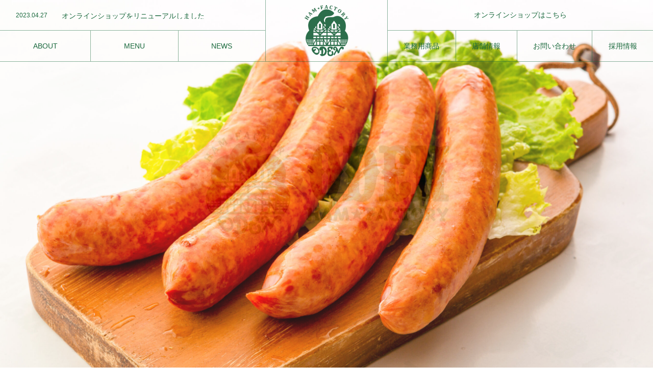

--- FILE ---
content_type: text/html; charset=UTF-8
request_url: http://oden.co.jp/
body_size: 14221
content:
<!DOCTYPE html>
<html class="pc" lang="ja">
<head>
<meta charset="UTF-8">
<!--[if IE]><meta http-equiv="X-UA-Compatible" content="IE=edge"><![endif]-->
<meta name="viewport" content="width=device-width">
<title>【公式】オーデンハム・ファクトリー</title>
<meta name="description" content="熊本県産豚肉を使用した手作りのハム・ソーセージを製造・販売しています。">
<link rel="pingback" href="http://oden.co.jp/xmlrpc.php">
<link rel="shortcut icon" href="http://oden.co.jp/wp-content/uploads/2023/04/icon.png">
<meta name='robots' content='max-image-preview:large' />
<link rel="alternate" type="application/rss+xml" title="【公式】オーデンハム・ファクトリー &raquo; フィード" href="https://oden.co.jp/feed/" />
<link rel="alternate" type="application/rss+xml" title="【公式】オーデンハム・ファクトリー &raquo; コメントフィード" href="https://oden.co.jp/comments/feed/" />
<style id='wp-img-auto-sizes-contain-inline-css' type='text/css'>
img:is([sizes=auto i],[sizes^="auto," i]){contain-intrinsic-size:3000px 1500px}
/*# sourceURL=wp-img-auto-sizes-contain-inline-css */
</style>
<link rel='stylesheet' id='style-css' href='http://oden.co.jp/wp-content/themes/tree_tcd081/style.css?ver=1.6.1' type='text/css' media='all' />
<style id='wp-block-library-inline-css' type='text/css'>
:root{--wp-block-synced-color:#7a00df;--wp-block-synced-color--rgb:122,0,223;--wp-bound-block-color:var(--wp-block-synced-color);--wp-editor-canvas-background:#ddd;--wp-admin-theme-color:#007cba;--wp-admin-theme-color--rgb:0,124,186;--wp-admin-theme-color-darker-10:#006ba1;--wp-admin-theme-color-darker-10--rgb:0,107,160.5;--wp-admin-theme-color-darker-20:#005a87;--wp-admin-theme-color-darker-20--rgb:0,90,135;--wp-admin-border-width-focus:2px}@media (min-resolution:192dpi){:root{--wp-admin-border-width-focus:1.5px}}.wp-element-button{cursor:pointer}:root .has-very-light-gray-background-color{background-color:#eee}:root .has-very-dark-gray-background-color{background-color:#313131}:root .has-very-light-gray-color{color:#eee}:root .has-very-dark-gray-color{color:#313131}:root .has-vivid-green-cyan-to-vivid-cyan-blue-gradient-background{background:linear-gradient(135deg,#00d084,#0693e3)}:root .has-purple-crush-gradient-background{background:linear-gradient(135deg,#34e2e4,#4721fb 50%,#ab1dfe)}:root .has-hazy-dawn-gradient-background{background:linear-gradient(135deg,#faaca8,#dad0ec)}:root .has-subdued-olive-gradient-background{background:linear-gradient(135deg,#fafae1,#67a671)}:root .has-atomic-cream-gradient-background{background:linear-gradient(135deg,#fdd79a,#004a59)}:root .has-nightshade-gradient-background{background:linear-gradient(135deg,#330968,#31cdcf)}:root .has-midnight-gradient-background{background:linear-gradient(135deg,#020381,#2874fc)}:root{--wp--preset--font-size--normal:16px;--wp--preset--font-size--huge:42px}.has-regular-font-size{font-size:1em}.has-larger-font-size{font-size:2.625em}.has-normal-font-size{font-size:var(--wp--preset--font-size--normal)}.has-huge-font-size{font-size:var(--wp--preset--font-size--huge)}.has-text-align-center{text-align:center}.has-text-align-left{text-align:left}.has-text-align-right{text-align:right}.has-fit-text{white-space:nowrap!important}#end-resizable-editor-section{display:none}.aligncenter{clear:both}.items-justified-left{justify-content:flex-start}.items-justified-center{justify-content:center}.items-justified-right{justify-content:flex-end}.items-justified-space-between{justify-content:space-between}.screen-reader-text{border:0;clip-path:inset(50%);height:1px;margin:-1px;overflow:hidden;padding:0;position:absolute;width:1px;word-wrap:normal!important}.screen-reader-text:focus{background-color:#ddd;clip-path:none;color:#444;display:block;font-size:1em;height:auto;left:5px;line-height:normal;padding:15px 23px 14px;text-decoration:none;top:5px;width:auto;z-index:100000}html :where(.has-border-color){border-style:solid}html :where([style*=border-top-color]){border-top-style:solid}html :where([style*=border-right-color]){border-right-style:solid}html :where([style*=border-bottom-color]){border-bottom-style:solid}html :where([style*=border-left-color]){border-left-style:solid}html :where([style*=border-width]){border-style:solid}html :where([style*=border-top-width]){border-top-style:solid}html :where([style*=border-right-width]){border-right-style:solid}html :where([style*=border-bottom-width]){border-bottom-style:solid}html :where([style*=border-left-width]){border-left-style:solid}html :where(img[class*=wp-image-]){height:auto;max-width:100%}:where(figure){margin:0 0 1em}html :where(.is-position-sticky){--wp-admin--admin-bar--position-offset:var(--wp-admin--admin-bar--height,0px)}@media screen and (max-width:600px){html :where(.is-position-sticky){--wp-admin--admin-bar--position-offset:0px}}

/*# sourceURL=wp-block-library-inline-css */
</style><style id='global-styles-inline-css' type='text/css'>
:root{--wp--preset--aspect-ratio--square: 1;--wp--preset--aspect-ratio--4-3: 4/3;--wp--preset--aspect-ratio--3-4: 3/4;--wp--preset--aspect-ratio--3-2: 3/2;--wp--preset--aspect-ratio--2-3: 2/3;--wp--preset--aspect-ratio--16-9: 16/9;--wp--preset--aspect-ratio--9-16: 9/16;--wp--preset--color--black: #000000;--wp--preset--color--cyan-bluish-gray: #abb8c3;--wp--preset--color--white: #ffffff;--wp--preset--color--pale-pink: #f78da7;--wp--preset--color--vivid-red: #cf2e2e;--wp--preset--color--luminous-vivid-orange: #ff6900;--wp--preset--color--luminous-vivid-amber: #fcb900;--wp--preset--color--light-green-cyan: #7bdcb5;--wp--preset--color--vivid-green-cyan: #00d084;--wp--preset--color--pale-cyan-blue: #8ed1fc;--wp--preset--color--vivid-cyan-blue: #0693e3;--wp--preset--color--vivid-purple: #9b51e0;--wp--preset--gradient--vivid-cyan-blue-to-vivid-purple: linear-gradient(135deg,rgb(6,147,227) 0%,rgb(155,81,224) 100%);--wp--preset--gradient--light-green-cyan-to-vivid-green-cyan: linear-gradient(135deg,rgb(122,220,180) 0%,rgb(0,208,130) 100%);--wp--preset--gradient--luminous-vivid-amber-to-luminous-vivid-orange: linear-gradient(135deg,rgb(252,185,0) 0%,rgb(255,105,0) 100%);--wp--preset--gradient--luminous-vivid-orange-to-vivid-red: linear-gradient(135deg,rgb(255,105,0) 0%,rgb(207,46,46) 100%);--wp--preset--gradient--very-light-gray-to-cyan-bluish-gray: linear-gradient(135deg,rgb(238,238,238) 0%,rgb(169,184,195) 100%);--wp--preset--gradient--cool-to-warm-spectrum: linear-gradient(135deg,rgb(74,234,220) 0%,rgb(151,120,209) 20%,rgb(207,42,186) 40%,rgb(238,44,130) 60%,rgb(251,105,98) 80%,rgb(254,248,76) 100%);--wp--preset--gradient--blush-light-purple: linear-gradient(135deg,rgb(255,206,236) 0%,rgb(152,150,240) 100%);--wp--preset--gradient--blush-bordeaux: linear-gradient(135deg,rgb(254,205,165) 0%,rgb(254,45,45) 50%,rgb(107,0,62) 100%);--wp--preset--gradient--luminous-dusk: linear-gradient(135deg,rgb(255,203,112) 0%,rgb(199,81,192) 50%,rgb(65,88,208) 100%);--wp--preset--gradient--pale-ocean: linear-gradient(135deg,rgb(255,245,203) 0%,rgb(182,227,212) 50%,rgb(51,167,181) 100%);--wp--preset--gradient--electric-grass: linear-gradient(135deg,rgb(202,248,128) 0%,rgb(113,206,126) 100%);--wp--preset--gradient--midnight: linear-gradient(135deg,rgb(2,3,129) 0%,rgb(40,116,252) 100%);--wp--preset--font-size--small: 13px;--wp--preset--font-size--medium: 20px;--wp--preset--font-size--large: 36px;--wp--preset--font-size--x-large: 42px;--wp--preset--spacing--20: 0.44rem;--wp--preset--spacing--30: 0.67rem;--wp--preset--spacing--40: 1rem;--wp--preset--spacing--50: 1.5rem;--wp--preset--spacing--60: 2.25rem;--wp--preset--spacing--70: 3.38rem;--wp--preset--spacing--80: 5.06rem;--wp--preset--shadow--natural: 6px 6px 9px rgba(0, 0, 0, 0.2);--wp--preset--shadow--deep: 12px 12px 50px rgba(0, 0, 0, 0.4);--wp--preset--shadow--sharp: 6px 6px 0px rgba(0, 0, 0, 0.2);--wp--preset--shadow--outlined: 6px 6px 0px -3px rgb(255, 255, 255), 6px 6px rgb(0, 0, 0);--wp--preset--shadow--crisp: 6px 6px 0px rgb(0, 0, 0);}:where(.is-layout-flex){gap: 0.5em;}:where(.is-layout-grid){gap: 0.5em;}body .is-layout-flex{display: flex;}.is-layout-flex{flex-wrap: wrap;align-items: center;}.is-layout-flex > :is(*, div){margin: 0;}body .is-layout-grid{display: grid;}.is-layout-grid > :is(*, div){margin: 0;}:where(.wp-block-columns.is-layout-flex){gap: 2em;}:where(.wp-block-columns.is-layout-grid){gap: 2em;}:where(.wp-block-post-template.is-layout-flex){gap: 1.25em;}:where(.wp-block-post-template.is-layout-grid){gap: 1.25em;}.has-black-color{color: var(--wp--preset--color--black) !important;}.has-cyan-bluish-gray-color{color: var(--wp--preset--color--cyan-bluish-gray) !important;}.has-white-color{color: var(--wp--preset--color--white) !important;}.has-pale-pink-color{color: var(--wp--preset--color--pale-pink) !important;}.has-vivid-red-color{color: var(--wp--preset--color--vivid-red) !important;}.has-luminous-vivid-orange-color{color: var(--wp--preset--color--luminous-vivid-orange) !important;}.has-luminous-vivid-amber-color{color: var(--wp--preset--color--luminous-vivid-amber) !important;}.has-light-green-cyan-color{color: var(--wp--preset--color--light-green-cyan) !important;}.has-vivid-green-cyan-color{color: var(--wp--preset--color--vivid-green-cyan) !important;}.has-pale-cyan-blue-color{color: var(--wp--preset--color--pale-cyan-blue) !important;}.has-vivid-cyan-blue-color{color: var(--wp--preset--color--vivid-cyan-blue) !important;}.has-vivid-purple-color{color: var(--wp--preset--color--vivid-purple) !important;}.has-black-background-color{background-color: var(--wp--preset--color--black) !important;}.has-cyan-bluish-gray-background-color{background-color: var(--wp--preset--color--cyan-bluish-gray) !important;}.has-white-background-color{background-color: var(--wp--preset--color--white) !important;}.has-pale-pink-background-color{background-color: var(--wp--preset--color--pale-pink) !important;}.has-vivid-red-background-color{background-color: var(--wp--preset--color--vivid-red) !important;}.has-luminous-vivid-orange-background-color{background-color: var(--wp--preset--color--luminous-vivid-orange) !important;}.has-luminous-vivid-amber-background-color{background-color: var(--wp--preset--color--luminous-vivid-amber) !important;}.has-light-green-cyan-background-color{background-color: var(--wp--preset--color--light-green-cyan) !important;}.has-vivid-green-cyan-background-color{background-color: var(--wp--preset--color--vivid-green-cyan) !important;}.has-pale-cyan-blue-background-color{background-color: var(--wp--preset--color--pale-cyan-blue) !important;}.has-vivid-cyan-blue-background-color{background-color: var(--wp--preset--color--vivid-cyan-blue) !important;}.has-vivid-purple-background-color{background-color: var(--wp--preset--color--vivid-purple) !important;}.has-black-border-color{border-color: var(--wp--preset--color--black) !important;}.has-cyan-bluish-gray-border-color{border-color: var(--wp--preset--color--cyan-bluish-gray) !important;}.has-white-border-color{border-color: var(--wp--preset--color--white) !important;}.has-pale-pink-border-color{border-color: var(--wp--preset--color--pale-pink) !important;}.has-vivid-red-border-color{border-color: var(--wp--preset--color--vivid-red) !important;}.has-luminous-vivid-orange-border-color{border-color: var(--wp--preset--color--luminous-vivid-orange) !important;}.has-luminous-vivid-amber-border-color{border-color: var(--wp--preset--color--luminous-vivid-amber) !important;}.has-light-green-cyan-border-color{border-color: var(--wp--preset--color--light-green-cyan) !important;}.has-vivid-green-cyan-border-color{border-color: var(--wp--preset--color--vivid-green-cyan) !important;}.has-pale-cyan-blue-border-color{border-color: var(--wp--preset--color--pale-cyan-blue) !important;}.has-vivid-cyan-blue-border-color{border-color: var(--wp--preset--color--vivid-cyan-blue) !important;}.has-vivid-purple-border-color{border-color: var(--wp--preset--color--vivid-purple) !important;}.has-vivid-cyan-blue-to-vivid-purple-gradient-background{background: var(--wp--preset--gradient--vivid-cyan-blue-to-vivid-purple) !important;}.has-light-green-cyan-to-vivid-green-cyan-gradient-background{background: var(--wp--preset--gradient--light-green-cyan-to-vivid-green-cyan) !important;}.has-luminous-vivid-amber-to-luminous-vivid-orange-gradient-background{background: var(--wp--preset--gradient--luminous-vivid-amber-to-luminous-vivid-orange) !important;}.has-luminous-vivid-orange-to-vivid-red-gradient-background{background: var(--wp--preset--gradient--luminous-vivid-orange-to-vivid-red) !important;}.has-very-light-gray-to-cyan-bluish-gray-gradient-background{background: var(--wp--preset--gradient--very-light-gray-to-cyan-bluish-gray) !important;}.has-cool-to-warm-spectrum-gradient-background{background: var(--wp--preset--gradient--cool-to-warm-spectrum) !important;}.has-blush-light-purple-gradient-background{background: var(--wp--preset--gradient--blush-light-purple) !important;}.has-blush-bordeaux-gradient-background{background: var(--wp--preset--gradient--blush-bordeaux) !important;}.has-luminous-dusk-gradient-background{background: var(--wp--preset--gradient--luminous-dusk) !important;}.has-pale-ocean-gradient-background{background: var(--wp--preset--gradient--pale-ocean) !important;}.has-electric-grass-gradient-background{background: var(--wp--preset--gradient--electric-grass) !important;}.has-midnight-gradient-background{background: var(--wp--preset--gradient--midnight) !important;}.has-small-font-size{font-size: var(--wp--preset--font-size--small) !important;}.has-medium-font-size{font-size: var(--wp--preset--font-size--medium) !important;}.has-large-font-size{font-size: var(--wp--preset--font-size--large) !important;}.has-x-large-font-size{font-size: var(--wp--preset--font-size--x-large) !important;}
/*# sourceURL=global-styles-inline-css */
</style>

<style id='classic-theme-styles-inline-css' type='text/css'>
/*! This file is auto-generated */
.wp-block-button__link{color:#fff;background-color:#32373c;border-radius:9999px;box-shadow:none;text-decoration:none;padding:calc(.667em + 2px) calc(1.333em + 2px);font-size:1.125em}.wp-block-file__button{background:#32373c;color:#fff;text-decoration:none}
/*# sourceURL=/wp-includes/css/classic-themes.min.css */
</style>
<script type="text/javascript" src="http://oden.co.jp/wp-includes/js/jquery/jquery.min.js?ver=3.7.1" id="jquery-core-js"></script>
<script type="text/javascript" src="http://oden.co.jp/wp-includes/js/jquery/jquery-migrate.min.js?ver=3.4.1" id="jquery-migrate-js"></script>
<link rel="https://api.w.org/" href="https://oden.co.jp/wp-json/" />
<link rel="stylesheet" href="http://oden.co.jp/wp-content/themes/tree_tcd081/css/design-plus.css?ver=1.6.1">
<link rel="stylesheet" href="http://oden.co.jp/wp-content/themes/tree_tcd081/css/sns-botton.css?ver=1.6.1">
<link rel="stylesheet" media="screen and (max-width:1201px)" href="http://oden.co.jp/wp-content/themes/tree_tcd081/css/responsive.css?ver=1.6.1">
<link rel="stylesheet" media="screen and (max-width:1201px)" href="http://oden.co.jp/wp-content/themes/tree_tcd081/css/footer-bar.css?ver=1.6.1">

<script src="http://oden.co.jp/wp-content/themes/tree_tcd081/js/jquery.easing.1.4.js?ver=1.6.1"></script>
<script src="http://oden.co.jp/wp-content/themes/tree_tcd081/js/jscript.js?ver=1.6.1"></script>
<script src="http://oden.co.jp/wp-content/themes/tree_tcd081/js/comment.js?ver=1.6.1"></script>

<link rel="stylesheet" href="http://oden.co.jp/wp-content/themes/tree_tcd081/js/simplebar.css?ver=1.6.1">
<script src="http://oden.co.jp/wp-content/themes/tree_tcd081/js/simplebar.min.js?ver=1.6.1"></script>


<script src="http://oden.co.jp/wp-content/themes/tree_tcd081/js/header_fix_mobile.js?ver=1.6.1"></script>


<style type="text/css">

body, input, textarea { font-family: Arial, "Hiragino Kaku Gothic ProN", "ヒラギノ角ゴ ProN W3", "メイリオ", Meiryo, sans-serif; }

.rich_font, .p-vertical { font-family: Arial, "Hiragino Kaku Gothic ProN", "ヒラギノ角ゴ ProN W3", "メイリオ", Meiryo, sans-serif; }

.rich_font_type1 { font-family: Arial, "Hiragino Kaku Gothic ProN", "ヒラギノ角ゴ ProN W3", "メイリオ", Meiryo, sans-serif; }
.rich_font_type2 { font-family: Arial, "Hiragino Sans", "ヒラギノ角ゴ ProN", "Hiragino Kaku Gothic ProN", "游ゴシック", YuGothic, "メイリオ", Meiryo, sans-serif; font-weight:500; }
.rich_font_type3 { font-family: "Times New Roman" , "游明朝" , "Yu Mincho" , "游明朝体" , "YuMincho" , "ヒラギノ明朝 Pro W3" , "Hiragino Mincho Pro" , "HiraMinProN-W3" , "HGS明朝E" , "ＭＳ Ｐ明朝" , "MS PMincho" , serif; font-weight:500; }


#side_headline .main, .cb_side_headline .main { font-size:24px; }
#side_headline .sub, .cb_side_headline .sub { font-size:16px; }
@media screen and (max-width:750px) {
  #side_headline .main, .cb_side_headline .main { font-size:20px; }
  #side_headline .sub, .cb_side_headline .sub { font-size:14px; }
}
#header.start:after { background:#ffffff; }
#header, #header_logo, .global_menu > ul > li > a, #lang_button, #header_sns, #menu_button, #index_news { border-color:rgba(3,90,42,0.5); }
#header_logo .logo a, .global_menu > ul > li > a, #header_news a, #header_button, #menu_button:before, #header_sns li a:before, #lang_button li a { color:#035a2a; }
#header.active, #header.active #header_logo, #header.active .global_menu > ul > li > a, #header.active #lang_button, #header.active #header_sns, #header.active #menu_button, body.header_fix_mobile #header #menu_button { border-color:#dddddd; }
#header.active #header_logo .logo a, #header.active .global_menu > ul > li > a, #header.active #header_news a, #header.active #header_button, #header.active #menu_button:before, body.header_fix_mobile #header #menu_button:before, #header.active #header_sns li a:before, #header.active #lang_button li a { color:#000000; }
#header #header_logo .logo a:hover, #header .global_menu > ul > li > a:hover, #header #header_news a:hover, #header #header_button:hover, #header #menu_button:hover:before, #header #header_sns li a:hover:before, #header #lang_button li a:hover, .global_menu > ul > li.active_button > a, .global_menu > ul > li.active > a { color:#fbc644 !important; }
#menu_button span { background:#035a2a; }
#header.active #menu_button span { background:#000000; }
#menu_button:hover span { background:#fbc644 !important; }
body.home .global_menu > ul > li.current-menu-item > a { color:#035a2a !important; }
body.home #header.active .global_menu > ul > li.current-menu-item > a { color:#000000 !important; }
.global_menu ul ul a { color:#ffffff; background:#196039; }
.global_menu ul ul a:hover { background:#fbc644; }
#drawer_menu .menu a, #drawer_menu .lang_button li { font-size:20px; }
#drawer_menu .menu a, #drawer_menu .close_button:before, #drawer_menu .header_sns a:before, #drawer_menu .menu li.current-menu-item.non_active_menu a, #drawer_menu .lang_button li a { color:#ffffff; }
#drawer_menu .menu a:hover, #drawer_menu .close_button:hover:before, #drawer_menu .header_sns a:hover:before, #drawer_menu .menu li.current-menu-item a, #drawer_menu .menu li.current-menu-item.non_active_menu a:hover, #drawer_menu .lang_button li a:hover { color:#fbc644;  }
.global_menu > ul > li.current-menu-item > a { color:#fbc644 !important; }
@media screen and (max-width:750px) {
  #drawer_menu .menu a, #drawer_menu .lang_button li { font-size:14px; }
}
.megamenu_menu_list .title { font-size:26px; }
.megamenu_menu_list .sub_title { font-size:12px; }
.megamenu_blog_list { background:#fef9e8; }
.megamenu_blog_slider .title { font-size:14px; }
.megamenu_blog_list.type2 { background:#fef9e8; }
.megamenu_blog_list.type2 .megamenu_blog_slider .title { font-size:14px; }
#footer, #footer a { color:#ffffff; }
#footer_menu, #footer_menu li, #footer_menu li:last-of-type, #copyright { border-color:rgba(255,255,255,0.3); }
.footer_info { font-size:16px; }
#return_top a:before { color:#ffffff; }
#return_top a { background:#196039; }
#return_top a:hover { background:#fbc644; }
@media screen and (max-width:750px) {
  .footer_info { font-size:12px; }
}

.author_profile a.avatar img, .animate_image img, .animate_background .image, #recipe_archive .blur_image {
  width:100%; height:auto;
  -webkit-transition: transform  0.75s ease;
  transition: transform  0.75s ease;
}
.author_profile a.avatar:hover img, .animate_image:hover img, .animate_background:hover .image, #recipe_archive a:hover .blur_image {
  -webkit-transform: scale(1.2);
  transform: scale(1.2);
}



a { color:#000; }

a:hover, #header_logo a:hover, .megamenu_blog_list a:hover .title, #footer a:hover, #footer_social_link li a:hover:before, #bread_crumb a:hover, #bread_crumb li.home a:hover:after, #next_prev_post a:hover,
.megamenu_blog_slider a:hover , .megamenu_blog_slider .category a:hover, .megamenu_blog_slider_wrap .carousel_arrow:hover:before, .megamenu_menu_list .carousel_arrow:hover:before, .single_copy_title_url_btn:hover,
.p-dropdown__list li a:hover, .p-dropdown__title:hover, .p-dropdown__title:hover:after, .p-dropdown__title:hover:after, .p-dropdown__list li a:hover, .p-dropdown__list .child_menu_button:hover, .tcdw_search_box_widget .search_area .search_button:hover:before,
.tcd_category_list a:hover, .tcd_category_list .child_menu_button:hover, .styled_post_list1 a:hover .title, .index_post_list .category a:hover, #index_news a:hover, #blog_list .category a:hover, #post_title_area .category a:hover,
#post_title_area .post_meta a:hover, #single_author_title_area .author_link li a:hover:before, .author_profile a:hover, .author_profile .author_link li a:hover:before, #post_meta_bottom a:hover, .cardlink_title a:hover, .comment a:hover, .comment_form_wrapper a:hover, #searchform .submit_button:hover:before
  { color: #fbc644; }

#submit_comment:hover, #cancel_comment_reply a:hover, #wp-calendar #prev a:hover, #wp-calendar #next a:hover, #wp-calendar td a:hover,
#p_readmore .button:hover, .page_navi a:hover, #post_pagination a:hover,.c-pw__btn:hover, #post_pagination a:hover, #comment_tab li a:hover
  { background-color: #fbc644; }

#comment_textarea textarea:focus, .c-pw__box-input:focus, .page_navi a:hover, #post_pagination a:hover
  { border-color: #fbc644; }

.post_content a, .custom-html-widget a { color:#13870d; }
.post_content a:hover, .custom-html-widget a:hover { color:#196039; }
.styled_h2 {
  font-size:22px !important; text-align:left; color:#000000;   border-top:1px solid #222222;
  border-bottom:1px solid #222222;
  border-left:0px solid #222222;
  border-right:0px solid #222222;
  padding:30px 0px 30px 0px !important;
  margin:0px 0px 30px !important;
}
.styled_h3 {
  font-size:20px !important; text-align:left; color:#000000;   border-top:2px solid #222222;
  border-bottom:1px solid #dddddd;
  border-left:0px solid #dddddd;
  border-right:0px solid #dddddd;
  padding:30px 0px 30px 20px !important;
  margin:0px 0px 30px !important;
}
.styled_h4 {
  font-size:18px !important; text-align:left; color:#000000;   border-top:0px solid #dddddd;
  border-bottom:0px solid #dddddd;
  border-left:2px solid #222222;
  border-right:0px solid #dddddd;
  padding:10px 0px 10px 15px !important;
  margin:0px 0px 30px !important;
}
.styled_h5 {
  font-size:16px !important; text-align:left; color:#000000;   border-top:0px solid #dddddd;
  border-bottom:0px solid #dddddd;
  border-left:0px solid #dddddd;
  border-right:0px solid #dddddd;
  padding:15px 15px 15px 15px !important;
  margin:0px 0px 30px !important;
}
.q_custom_button1 { background: #000000; color: #ffffff !important; border-color: #000000 !important; }
.q_custom_button1:hover, .q_custom_button1:focus { background: #fbc644; color: #ffffff !important; border-color: #fbc644 !important; }
.q_custom_button2 { background: #535353; color: #ffffff !important; border-color: #535353 !important; }
.q_custom_button2:hover, .q_custom_button2:focus { background: #7d7d7d; color: #ffffff !important; border-color: #7d7d7d !important; }
.q_custom_button3 { background: #535353; color: #ffffff !important; border-color: #535353 !important; }
.q_custom_button3:hover, .q_custom_button3:focus { background: #7d7d7d; color: #ffffff !important; border-color: #7d7d7d !important; }
.speech_balloon_left1 .speach_balloon_text { background-color: #ffdfdf; border-color: #ffdfdf; color: #000000 }
.speech_balloon_left1 .speach_balloon_text::before { border-right-color: #ffdfdf }
.speech_balloon_left1 .speach_balloon_text::after { border-right-color: #ffdfdf }
.speech_balloon_left2 .speach_balloon_text { background-color: #ffffff; border-color: #ff5353; color: #000000 }
.speech_balloon_left2 .speach_balloon_text::before { border-right-color: #ff5353 }
.speech_balloon_left2 .speach_balloon_text::after { border-right-color: #ffffff }
.speech_balloon_right1 .speach_balloon_text { background-color: #ccf4ff; border-color: #ccf4ff; color: #000000 }
.speech_balloon_right1 .speach_balloon_text::before { border-left-color: #ccf4ff }
.speech_balloon_right1 .speach_balloon_text::after { border-left-color: #ccf4ff }
.speech_balloon_right2 .speach_balloon_text { background-color: #ffffff; border-color: #0789b5; color: #000000 }
.speech_balloon_right2 .speach_balloon_text::before { border-left-color: #0789b5 }
.speech_balloon_right2 .speach_balloon_text::after { border-left-color: #ffffff }
.qt_google_map .pb_googlemap_custom-overlay-inner { background:#000000; color:#ffffff; }
.qt_google_map .pb_googlemap_custom-overlay-inner::after { border-color:#000000 transparent transparent transparent; }
</style>

<style id="current-page-style" type="text/css">
#index_slider .item1 .catch { font-size:38px; color:#FFFFFF;  }
#index_slider .item1 .desc { font-size:22px; color:#FFFFFF;  }
@media screen and (max-width:950px) {
  #index_slider .item1 .catch { font-size:22px; }
  #index_slider .item1 .desc { font-size:18px; }
}
#index_slider .item2 .catch { font-size:38px; color:#FFFFFF;  }
#index_slider .item2 .desc { font-size:22px; color:#FFFFFF;  }
@media screen and (max-width:950px) {
  #index_slider .item2 .catch { font-size:22px; }
  #index_slider .item2 .desc { font-size:18px; }
}
#index_slider .item2 .button { color:#196039; border-color:rgba(25,96,57,0.9); }
#index_slider .item2 .button:hover { color:#ffffff; border-color:#196039; background:#196039; }
#index_slider .item3 .catch { font-size:38px; color:#FFFFFF;  }
#index_slider .item3 .desc { font-size:16px; color:#196039;  }
@media screen and (max-width:950px) {
  #index_slider .item3 .catch { font-size:22px; }
  #index_slider .item3 .desc { font-size:14px; }
}
#index_slider .item3 .button { color:#196039; border-color:rgba(25,96,57,0.9); }
#index_slider .item3 .button:hover { color:#ffffff; border-color:#fbc644; background:#fbc644; }
#index_slider .item3 .overlay { background:rgba(254,249,232,0.5); }
.index_design_content.num1 .content_area { color:#ffffff; background:#196039; }
.index_design_content.num1 .catch { font-size:20px; }
.index_design_content.num1 .desc { font-size:16px; }
.index_design_content.num1 .link_button a { color:#ffffff; background:#000000; }
.index_design_content.num1 .link_button a:hover { color:#ffffff; background:#fbc644; }
@media screen and (max-width:750px) {
  .index_design_content.num1 .catch { font-size:18px; }
  .index_design_content.num1 .desc { font-size:14px; }
}
.index_design_content.num2 .content_area { color:#ffffff; background:#196039; }
.index_design_content.num2 .catch { font-size:20px; }
.index_design_content.num2 .desc { font-size:16px; }
.index_design_content.num2 .link_button a { color:#ffffff; background:#000000; }
.index_design_content.num2 .link_button a:hover { color:#ffffff; background:#fbc644; }
@media screen and (max-width:750px) {
  .index_design_content.num2 .catch { font-size:18px; }
  .index_design_content.num2 .desc { font-size:14px; }
}
.index_design_content.num3 .content_area { color:#ffffff; background:#196039; }
.index_design_content.num3 .catch { font-size:20px; }
.index_design_content.num3 .desc { font-size:16px; }
.index_design_content.num3 .link_button a { color:#ffffff; background:#000000; }
.index_design_content.num3 .link_button a:hover { color:#ffffff; background:#fbc644; }
@media screen and (max-width:750px) {
  .index_design_content.num3 .catch { font-size:18px; }
  .index_design_content.num3 .desc { font-size:14px; }
}
.index_post_list.num4:after { background:#fef9e8; }
.index_post_list.num4 .headline { font-size:36px; }
.index_post_list.num4 .title { font-size:16px; }
.index_post_list.num4 .link_button a { color:#ffffff; background:#000000; }
.index_post_list.num4 .link_button a:hover { color:#ffffff; background:#fbc644; }
@media screen and (max-width:750px) {
  .index_post_list.num4 .headline { font-size:24px; }
  .index_post_list.num4 .title { font-size:14px; }
}
body { background:#ffffff; }
#site_wrap { display:none; }
#site_loader_overlay {
  background:#ffffff;
  opacity: 1;
  position: fixed;
  top: 0px;
  left: 0px;
  width: 100%;
  height: 100%;
  width: 100vw;
  height: 100vh;
  z-index: 99999;
}
#site_loader_logo { position:relative; width:100%; height:100%; }
#site_loader_logo_inner {
  position:absolute; text-align:center; width:100%;
  top:50%; -ms-transform: translateY(-50%); -webkit-transform: translateY(-50%); transform: translateY(-50%);
}
#site_loader_logo img.mobile { display:none; }
#site_loader_logo_inner p { margin-top:20px; line-height:2; }
@media screen and (max-width:750px) {
  #site_loader_logo.has_mobile_logo img.pc { display:none; }
  #site_loader_logo.has_mobile_logo img.mobile { display:inline; }
}
#site_loader_logo_inner .message { text-align:left; margin:30px auto 0; display:table; }
#site_loader_logo_inner .message.type2 { text-align:center; }
#site_loader_logo_inner .message.type3 { text-align:right; }
#site_loader_logo_inner .message_inner { display:inline; line-height:1.5; margin:0; }
@media screen and (max-width:750px) {
  #site_loader_logo .message { margin:23px auto 0; }
}

/* ----- animation ----- */
#site_loader_logo .logo_image { opacity:0; }
#site_loader_logo .message { opacity:0; }
#site_loader_logo.active .logo_image {
  -webkit-animation: opacityAnimation 1.4s ease forwards 0.5s;
  animation: opacityAnimation 1.4s ease forwards 0.5s;
}
#site_loader_logo.active .message {
  -webkit-animation: opacityAnimation 1.4s ease forwards 1.5s;
  animation: opacityAnimation 1.4s ease forwards 1.5s;
}
#site_loader_logo_inner .text { display:inline; }
#site_loader_logo_inner .dot_animation_wrap { display:inline; margin:0 0 0 4px; position:absolute; }
#site_loader_logo_inner .dot_animation { display:inline; }
#site_loader_logo_inner i {
  width:2px; height:2px; margin:0 4px 0 0; border-radius:100%;
  display:inline-block; background:#000;
  -webkit-animation: loading-dots-middle-dots 0.5s linear infinite; -ms-animation: loading-dots-middle-dots 0.5s linear infinite; animation: loading-dots-middle-dots 0.5s linear infinite;
}
#site_loader_logo_inner i:first-child {
  opacity: 0;
  -webkit-animation: loading-dots-first-dot 0.5s infinite; -ms-animation: loading-dots-first-dot 0.5s linear infinite; animation: loading-dots-first-dot 0.5s linear infinite;
  -webkit-transform: translate(-4px); -ms-transform: translate(-4px); transform: translate(-4px);
}
#site_loader_logo_inner i:last-child {
  -webkit-animation: loading-dots-last-dot 0.5s linear infinite; -ms-animation: loading-dots-last-dot 0.5s linear infinite; animation: loading-dots-last-dot 0.5s linear infinite;
}
@-webkit-keyframes loading-dots-fadein{
  100% { opacity:1; }
}
@keyframes loading-dots-fadein{
  100% { opacity:1; }
}
@-webkit-keyframes loading-dots-first-dot {
  100% { -webkit-transform:translate(6px); -ms-transform:translate(6px); transform:translate(6px); opacity:1; }
}
@keyframes loading-dots-first-dot {
  100% {-webkit-transform:translate(6px);-ms-transform:translate(6px); transform:translate(6px); opacity:1; }
}
@-webkit-keyframes loading-dots-middle-dots { 
  100% { -webkit-transform:translate(6px); -ms-transform:translate(6px); transform:translate(6px) }
}
@keyframes loading-dots-middle-dots {
  100% { -webkit-transform:translate(6px); -ms-transform:translate(6px); transform:translate(6px) }
}
@-webkit-keyframes loading-dots-last-dot {
  100% { -webkit-transform:translate(6px); -ms-transform:translate(6px); transform:translate(6px); opacity:0; }
}
@keyframes loading-dots-last-dot {
  100% { -webkit-transform:translate(6px); -ms-transform:translate(6px); transform:translate(6px); opacity:0; }
}
#site_loader_animation {
  width: 48px;
  height: 48px;
  font-size: 10px;
  text-indent: -9999em;
  position: fixed;
  top: 0;
  left: 0;
	right: 0;
	bottom: 0;
	margin: auto;
  border: 3px solid rgba(0,0,0,0.2);
  border-top-color: #000000;
  border-radius: 50%;
  -webkit-animation: loading-circle 1.1s infinite linear;
  animation: loading-circle 1.1s infinite linear;
}
@-webkit-keyframes loading-circle {
  0% { -webkit-transform: rotate(0deg); transform: rotate(0deg); }
  100% { -webkit-transform: rotate(360deg); transform: rotate(360deg); }
}
@media only screen and (max-width: 767px) {
	#site_loader_animation { width: 30px; height: 30px; }
}
@keyframes loading-circle {
  0% { -webkit-transform: rotate(0deg); transform: rotate(0deg); }
  100% { -webkit-transform: rotate(360deg); transform: rotate(360deg); }
}
#site_loader_logo_inner .message { font-size:16px; color:#000000; }
@media screen and (max-width:750px) {
  #site_loader_logo_inner .message { font-size:14px; }
}
</style>

<script type="text/javascript">
jQuery(document).ready(function($){

  $('.megamenu_menu_slider').slick({
    infinite: true,
    dots: false,
    arrows: false,
    slidesToShow: 3,
    slidesToScroll: 1,
    swipeToSlide: true,
    touchThreshold: 20,
    adaptiveHeight: false,
    pauseOnHover: true,
    autoplay: false,
    fade: false,
    easing: 'easeOutExpo',
    speed: 700,
    autoplaySpeed: 5000
  });
  $('.megamenu_menu_slider_wrap .prev_item').on('click', function() {
    $(this).closest('.megamenu_menu_slider_wrap').find('.megamenu_menu_slider').slick('slickPrev');
  });
  $('.megamenu_menu_slider_wrap .next_item').on('click', function() {
    $(this).closest('.megamenu_menu_slider_wrap').find('.megamenu_menu_slider').slick('slickNext');
  });

  $('.megamenu_blog_slider').slick({
    infinite: true,
    dots: false,
    arrows: false,
    slidesToShow: 4,
    slidesToScroll: 1,
    swipeToSlide: true,
    touchThreshold: 20,
    adaptiveHeight: false,
    pauseOnHover: true,
    autoplay: false,
    fade: false,
    easing: 'easeOutExpo',
    speed: 700,
    autoplaySpeed: 5000
  });
  $('.megamenu_blog_slider_wrap .prev_item').on('click', function() {
    $(this).closest('.megamenu_blog_slider_wrap').find('.megamenu_blog_slider').slick('slickPrev');
  });
  $('.megamenu_blog_slider_wrap .next_item').on('click', function() {
    $(this).closest('.megamenu_blog_slider_wrap').find('.megamenu_blog_slider').slick('slickNext');
  });

});
</script>
<script type="text/javascript">
jQuery(document).ready(function($){

  $('#header_news').slick({
    infinite: true,
    dots: false,
    arrows: false,
    slidesToShow: 1,
    slidesToScroll: 1,
    swipeToSlide: false,
    adaptiveHeight: false,
    pauseOnHover: true,
    autoplay: true,
    fade: false,
    vertical: true,
    easing: 'easeOutExpo',
    speed: 700,
    autoplaySpeed: 5000
  });

});
</script>
<script type="text/javascript">
jQuery(document).ready(function($){

  function adjust_height(){
    var winH = $(window).innerHeight();
    $('#index_slider').css('height', winH);
    $('#index_slider .item').css('height', winH);
    $('#index_video').css('height', winH);
  }

  adjust_height();

  $(window).on('resize',function(){
    adjust_height();
  });

  $('#index_slider').slick({
    infinite: true,
    dots: false,
    arrows: false,
    slidesToShow: 1,
    slidesToScroll: 1,
    adaptiveHeight: false,
    pauseOnFocus: false,
    pauseOnHover: false,
    autoplay: true,
    fade: true,
    slide: '.item',
    easing: 'easeOutExpo',
    speed: 1500,
    autoplaySpeed: 7000  });
  $('#index_slider').on("beforeChange", function(event, slick, currentSlide, nextSlide) {
    $('#index_slider .item').eq(nextSlide).addClass('animate');
  });
  $('#index_slider').on("afterChange", function(event, slick, currentSlide, nextSlide) {
    $('#index_slider .item').not(':eq(' + currentSlide + ')').removeClass('animate first_animate');
  });

});
</script>
<script type="text/javascript">
jQuery(document).ready(function($){
  $('.index_post_list.num4 .post_list').slick({
    infinite: true,
    dots: true,
    arrows: false,
    slidesToShow: 2,
    slidesToScroll: 2,
    adaptiveHeight: false,
    pauseOnHover: true,
    autoplay: true,
    fade: false,
    easing: 'easeOutExpo',
    speed: 700,
    autoplaySpeed: 5000  });
});
</script>
<script type="text/javascript">
jQuery(document).ready(function($){

  $('#index_news_slider').slick({
    infinite: true,
    dots: false,
    arrows: false,
    slidesToShow: 1,
    slidesToScroll: 1,
    swipeToSlide: false,
    adaptiveHeight: false,
    pauseOnHover: true,
    autoplay: true,
    fade: false,
    vertical: true,
    easing: 'easeOutExpo',
    speed: 700,
    autoplaySpeed: 5000
  });

});
</script>
<script type="text/javascript">
jQuery(document).ready(function($){

  $(window).on('scroll load', function(i) {
    var scTop = $(this).scrollTop();
    var scBottom = scTop + $(this).height();
    $('.animate_item').each( function(i) {
      var thisPos = $(this).offset().top + 100;
      if ( thisPos < scBottom ) {
        $(this).addClass('active');
      }
    });
    $('.animate_item2').each( function(i) {
      var thisPos = $(this).offset().top;
      if ( thisPos < scBottom ) {
        $(this).addClass('active');
      }
    });
  });

  $('.index_free_space.type2').each( function(i) {
    var winW = $(window).innerWidth();
    $(this).css('width', winW);
  });

  $(window).on('resize',function(){
    $('.index_free_space.type2').each( function(i) {
      var winW = $(window).innerWidth();
      $(this).css('width', winW);
    });
  });

});
</script>
<script type="text/javascript">
jQuery(function($){
  if (!location.hash || location.hash == '#')  {
    var paged = 0, a, scrY = window.scrollY || window.pageYOffset;
    if (a = location.href.match(/\/page\/(\d+)/)) {
      paged = a[1];
    } else if (a = location.href.match(/[\?&]paged=(\d+)/)) {
      paged = a[1];
    }
    if (paged > 1 && scrY <= $('#page_header').height()) {
      $('#main_contents_link').trigger('click');
    }
  }
});
</script>
<link rel="icon" href="http://oden.co.jp/wp-content/uploads/2023/04/cropped-oden_blog-32x32.jpg" sizes="32x32" />
<link rel="icon" href="http://oden.co.jp/wp-content/uploads/2023/04/cropped-oden_blog-192x192.jpg" sizes="192x192" />
<link rel="apple-touch-icon" href="http://oden.co.jp/wp-content/uploads/2023/04/cropped-oden_blog-180x180.jpg" />
<meta name="msapplication-TileImage" content="http://oden.co.jp/wp-content/uploads/2023/04/cropped-oden_blog-270x270.jpg" />
<link rel='stylesheet' id='slick-style-css' href='http://oden.co.jp/wp-content/themes/tree_tcd081/js/slick.css?ver=1.0.0' type='text/css' media='all' />
</head>
<body id="body" class="home blog wp-theme-tree_tcd081 use_mobile_header_fix">

<div id="site_loader_overlay">
 <div id="site_loader_logo" class="has_mobile_logo">
  <div id="site_loader_logo_inner">
   <img class="logo_image pc" src="http://oden.co.jp/wp-content/uploads/2023/04/logo_g_3.png?1770152466" alt="" title="" width="482" height="201" />
   <img class="logo_image mobile" src="http://oden.co.jp/wp-content/uploads/2023/04/logo_g_2-e1682388422598.png?1770152466" alt="" title="" width="86" height="100" />     </div>
 </div>
</div>

<div id="container">

   <header id="header">
 
    <div id="header_logo">
   <h1 class="logo">
 <a href="https://oden.co.jp/" title="【公式】オーデンハム・ファクトリー">
    <img class="pc_logo_image type1" src="http://oden.co.jp/wp-content/uploads/2023/04/logo_g_2-e1682388422598.png?1770152466" alt="【公式】オーデンハム・ファクトリー" title="【公式】オーデンハム・ファクトリー" width="86" height="100" />
  <img class="pc_logo_image type2" src="http://oden.co.jp/wp-content/uploads/2023/04/logo_g_2-e1682388422598.png?1770152466" alt="【公式】オーデンハム・ファクトリー" title="【公式】オーデンハム・ファクトリー" width="86" height="100" />      <img class="mobile_logo_image type1" src="http://oden.co.jp/wp-content/uploads/2023/06/logo_g_sp-1.png?1770152466" alt="【公式】オーデンハム・ファクトリー" title="【公式】オーデンハム・ファクトリー" width="120" height="47" />
  <img class="mobile_logo_image type2" src="http://oden.co.jp/wp-content/uploads/2023/06/logo_g_sp-1.png?1770152466" alt="【公式】オーデンハム・ファクトリー" title="【公式】オーデンハム・ファクトリー" width="120" height="47" />   </a>
</h1>

  </div>

    <nav class="global_menu" id="global_menu_left">
   <ul id="menu-%e3%82%b0%e3%83%ad%e3%83%bc%e3%83%90%e3%83%ab%e3%83%a1%e3%83%8b%e3%83%a5%e3%83%bc%e5%b7%a6" class="menu"><li id="menu-item-28" class="menu-item menu-item-type-custom menu-item-object-custom menu-item-has-children menu-item-28"><a href="#"><span class="title no_sub_title"><span class="title_inner"><span class="main">ABOUT</span></span></span></a>
<ul class="sub-menu">
	<li id="menu-item-346" class="menu-item menu-item-type-post_type menu-item-object-page menu-item-346"><a href="https://oden.co.jp/about/"><span class="title no_sub_title"><span class="title_inner"><span class="main">オーデンのこだわり</span></span></span></a></li>
	<li id="menu-item-345" class="menu-item menu-item-type-post_type menu-item-object-page menu-item-345"><a href="https://oden.co.jp/%e3%83%8f%e3%83%a0%e3%83%bb%e3%82%bd%e3%83%bc%e3%82%bb%e3%83%bc%e3%82%b8%e3%81%8c%e3%81%a7%e3%81%8d%e3%82%8b%e3%81%be%e3%81%a7/"><span class="title no_sub_title"><span class="title_inner"><span class="main">ハム・ソーセージができるまで</span></span></span></a></li>
</ul>
</li>
<li id="menu-item-29" class="menu-item menu-item-type-custom menu-item-object-custom menu-item-has-children menu-item-29"><a href="http://oden.co.jp/menu/"><span class="title no_sub_title"><span class="title_inner"><span class="main">MENU</span></span></span></a>
<ul class="sub-menu">
	<li id="menu-item-347" class="menu-item menu-item-type-custom menu-item-object-custom menu-item-347"><a href="http://oden.co.jp/menu/takeout/"><span class="title no_sub_title"><span class="title_inner"><span class="main">テイクアウト</span></span></span></a></li>
	<li id="menu-item-348" class="menu-item menu-item-type-custom menu-item-object-custom menu-item-348"><a href="http://oden.co.jp/menu/オードブルメニュー/"><span class="title no_sub_title"><span class="title_inner"><span class="main">オードブル</span></span></span></a></li>
</ul>
</li>
<li id="menu-item-30" class="menu-item menu-item-type-custom menu-item-object-custom menu-item-30"><a href="http://oden.co.jp/news/" class="megamenu_button" data-megamenu="js-megamenu30"><span class="title no_sub_title"><span class="title_inner"><span class="main">NEWS</span></span></a></li>
</ul>  </nav>
  
    <nav class="global_menu" id="global_menu_right">
   <ul id="menu-%e3%82%b0%e3%83%ad%e3%83%bc%e3%83%90%e3%83%ab%e3%83%a1%e3%83%8b%e3%83%a5%e3%83%bc%e5%8f%b3%e5%81%b4" class="menu"><li id="menu-item-371" class="menu-item menu-item-type-post_type menu-item-object-page menu-item-371"><a href="https://oden.co.jp/%e6%a5%ad%e5%8b%99%e7%94%a8%e5%95%86%e5%93%81/"><span class="title no_sub_title"><span class="title_inner"><span class="main">業務用商品</span></span></span></a></li>
<li id="menu-item-56" class="menu-item menu-item-type-post_type menu-item-object-page menu-item-56"><a href="https://oden.co.jp/%e3%82%a2%e3%82%af%e3%82%bb%e3%82%b9/"><span class="title no_sub_title"><span class="title_inner"><span class="main">店舗情報</span></span></span></a></li>
<li id="menu-item-57" class="menu-item menu-item-type-post_type menu-item-object-page menu-item-57"><a href="https://oden.co.jp/%e3%81%8a%e5%95%8f%e3%81%84%e5%90%88%e3%82%8f%e3%81%9b/"><span class="title no_sub_title"><span class="title_inner"><span class="main">お問い合わせ</span></span></span></a></li>
<li id="menu-item-205" class="menu-item menu-item-type-post_type menu-item-object-page menu-item-205"><a href="https://oden.co.jp/%e3%82%a2%e3%83%97%e3%83%aa/"><span class="title no_sub_title"><span class="title_inner"><span class="main">採用情報</span></span></span></a></li>
</ul>  </nav>
  
    <div id="header_news">
      <article class="item">
    <a href="https://oden.co.jp/news/%e3%82%aa%e3%83%b3%e3%83%a9%e3%82%a4%e3%83%b3%e3%82%b7%e3%83%a7%e3%83%83%e3%83%97%e3%82%92%e3%83%aa%e3%83%8b%e3%83%a5%e3%83%bc%e3%82%a2%e3%83%ab%e3%81%97%e3%81%be%e3%81%97%e3%81%9f/">
     <p class="date"><time class="entry-date updated" datetime="2023-09-14T10:50:58+09:00">2023.04.27</time></p>
     <h4 class="title"><span>オンラインショップをリニューアルしました</span></h4>
    </a>
   </article>
     </div>
  
  <div id="header_right_top">

      <a id="header_button" class="no_sub_title" href="https://oden-ham.com/">オンラインショップはこちら</a>
   
   
   
   
  </div><!-- END #header_right_top -->

  <div class="megamenu_blog_list type2" id="js-megamenu30">
 <div class="megamenu_blog_list_inner clearfix">
    <div class="megamenu_blog_slider_wrap">
   <div class="megamenu_blog_slider">
        <article class="item">
     <a class="image_link animate_background" href="https://oden.co.jp/news/%e3%82%aa%e3%83%b3%e3%83%a9%e3%82%a4%e3%83%b3%e3%82%b7%e3%83%a7%e3%83%83%e3%83%97%e3%82%92%e3%83%aa%e3%83%8b%e3%83%a5%e3%83%bc%e3%82%a2%e3%83%ab%e3%81%97%e3%81%be%e3%81%97%e3%81%9f/">
      <div class="image_wrap">
       <div class="image" style="background:url(http://oden.co.jp/wp-content/uploads/2023/04/oden_blog.jpg) no-repeat center center; background-size:cover;"></div>
      </div>
     </a>
     <div class="title_area">
      <h4 class="title"><a href="https://oden.co.jp/news/%e3%82%aa%e3%83%b3%e3%83%a9%e3%82%a4%e3%83%b3%e3%82%b7%e3%83%a7%e3%83%83%e3%83%97%e3%82%92%e3%83%aa%e3%83%8b%e3%83%a5%e3%83%bc%e3%82%a2%e3%83%ab%e3%81%97%e3%81%be%e3%81%97%e3%81%9f/"><span>オンラインショップをリニューアルしました</span></a></h4>
      <p class="date">2023.04.27</p>
     </div>
    </article>
       </div><!-- END .megamenu_blog_slider -->
        </div><!-- END .megamenu_blog_slider_wrap -->
 </div>
</div>

 </header>
 
    <div id="index_header_content">
    <div id="index_slider_wrap">
   <div id="index_slider">
        <div class="item item1 first_item">
          <div class="caption direction_type2">
      <div class="caption_inner">
              <h2 class="catch_image animate1">
        <img class="pc" src="http://oden.co.jp/wp-content/uploads/2023/04/top1_catch.png" alt="" title="" style="width:941px; height:auto;">
        <img class="mobile" src="http://oden.co.jp/wp-content/uploads/2023/06/top1_sp.png" alt="" title="" >       </h2>
                           </div>
     </div><!-- END .caption -->
          <div class="image " style="background:url(http://oden.co.jp/wp-content/uploads/2023/04/210112_002-1-scaled.jpg) no-repeat top center; background-size:cover;"></div>
         </div><!-- END .item -->
        <div class="item item2">
          <div class="caption direction_type2">
      <div class="caption_inner">
              <h2 class="catch_image animate1">
        <img class="pc" src="http://oden.co.jp/wp-content/uploads/2023/04/top2_catch.png" alt="" title="" style="width:954px; height:auto;">
        <img class="mobile" src="http://oden.co.jp/wp-content/uploads/2023/06/top2_sp.png" alt="" title="" >       </h2>
                            <a class="button button_font animate2" href="https://oden-ham.com/" target="_blank"><span>ｵﾝﾗｲﾝｼｮｯﾌﾟはこちら</span></a>
             </div>
     </div><!-- END .caption -->
          <div class="image " style="background:url(http://oden.co.jp/wp-content/uploads/2023/04/210112_022-1-scaled.jpg) no-repeat top center; background-size:cover;"></div>
         </div><!-- END .item -->
        <div class="item item3">
          <div class="caption direction_type2">
      <div class="caption_inner">
              <h2 class="catch_image animate1">
        <img  src="http://oden.co.jp/wp-content/uploads/2023/06/自慢のメニュー-e1686631072910.png" alt="" title="" >
               </h2>
                     <p class="desc animate2"><span>サンドイッチやカレー、ピザ等、テイクアウト商品をご用意しています。<br />
オードブルやお弁当もご注文承っております。</span></p>
                     <a class="button button_font animate3" href="http://oden.co.jp/menu/" target="_blank"><span>メニューはこちら</span></a>
             </div>
     </div><!-- END .caption -->
          <div class="overlay"></div>
          <div class="image " style="background:url(http://oden.co.jp/wp-content/uploads/2023/04/top3.png) no-repeat top center; background-size:cover;"></div>
         </div><!-- END .item -->
       </div><!-- END #index_slider -->
  </div><!-- END #index_slider_wrap -->
    <a id="main_contents_link" href="#main_contents"></a>
    <div id="index_news">
   <div id="index_news_slider">
      <article class="item">
    <a href="https://oden.co.jp/news/%e3%82%aa%e3%83%b3%e3%83%a9%e3%82%a4%e3%83%b3%e3%82%b7%e3%83%a7%e3%83%83%e3%83%97%e3%82%92%e3%83%aa%e3%83%8b%e3%83%a5%e3%83%bc%e3%82%a2%e3%83%ab%e3%81%97%e3%81%be%e3%81%97%e3%81%9f/">
     <p class="date"><time class="entry-date updated" datetime="2023-09-14T10:50:58+09:00">2023.04.27</time></p>
     <h4 class="title"><span>オンラインショップをリニューアルしました</span></h4>
    </a>
   </article>
      </div>
  </div>
   </div><!-- END #index_header_content -->
 
<div id="main_contents">
<div class="index_design_content cb_contents num1 layout_type2">

 <div class="cb_contents_inner clearfix">

    <div class="cb_side_headline animate_item">
   <h3><span class="main rich_font_type1">CONCEPT</span><span class="sub rich_font_type1">こだわり</span></h3>
  </div>
  
    <div class="image_wrap animate_item">
   <div class="image" style="background:url(http://oden.co.jp/wp-content/uploads/2023/04/210112_087のコピー-scaled.jpg) no-repeat center center; background-size:cover;"></div>
  </div>
  
    <div class="content_area">
      <h4 class="catch rich_font_type3">一つ一つ心をこめて</h4>
         <p class="desc">熊本市南区の工房で、オーナー自ら全て手造りで製造しています。<br />
手造りの為たくさんの商品はできませんが、お客様の笑顔を思い浮かべながら、心をこめてお造りしています。</p>
     </div>
  
    <div class="link_button animate_item2">
   <a href="http://oden.co.jp/about/">オーデンのこだわり</a>
  </div>
  
 </div><!-- END .cb_contents_inner -->

</div><!-- END .index_design_content -->

<div class="index_design_content cb_contents num2 layout_type1">

 <div class="cb_contents_inner clearfix">

    <div class="cb_side_headline animate_item">
   <h3><span class="main rich_font_type1">HOW TO MAKE</span><span class="sub rich_font_type1">ハム・ソーセージができるまで</span></h3>
  </div>
  
    <div class="image_wrap animate_item">
   <div class="image" style="background:url(http://oden.co.jp/wp-content/uploads/2023/04/210112_153-scaled.jpg) no-repeat center center; background-size:cover;"></div>
  </div>
  
    <div class="content_area">
      <h4 class="catch rich_font_type3">知ってほしい、オーデンのこだわり製法。</h4>
         <p class="desc">「準備5割・片付け4割・作業1割」<br />
入念な下準備ができてこそ、おいしさが生まれるんです。</p>
     </div>
  
    <div class="link_button animate_item2">
   <a href="http://oden.co.jp/ハム・ソーセージができるまで/">ハム・ソーセージができるまで</a>
  </div>
  
 </div><!-- END .cb_contents_inner -->

</div><!-- END .index_design_content -->

<div class="index_design_content cb_contents num3 layout_type2">

 <div class="cb_contents_inner clearfix">

    <div class="cb_side_headline animate_item">
   <h3><span class="main rich_font_type1">TAKE OUT</span><span class="sub rich_font_type1">テイクアウト</span></h3>
  </div>
  
    <div class="image_wrap animate_item">
   <div class="image" style="background:url(http://oden.co.jp/wp-content/uploads/2023/04/210112_081-scaled.jpg) no-repeat center center; background-size:cover;"></div>
  </div>
  
    <div class="content_area">
      <h4 class="catch rich_font_type3">サンドイッチや特製カレー等ご用意しています</h4>
         <p class="desc">ご自宅や職場で、天気が良い日は公園で、ランチでもいかがですが？</p>
     </div>
  
    <div class="link_button animate_item2">
   <a href="http://oden.co.jp/menu/">メニューはこちら</a>
  </div>
  
 </div><!-- END .cb_contents_inner -->

</div><!-- END .index_design_content -->

<div class="index_post_list cb_contents num4 clearfix">

 <div class="cb_contents_inner">

    <h4 class="headline animate_item rich_font_type3"><span>お知らせ</span></h4>
  
    <div class="cb_side_headline animate_item">
   <h3><span class="main rich_font_type1">NEWS</span></h3>
  </div>
  
  <div class="post_list_area animate_item">
      <div class="post_list_slider">
    <div class="post_list clearfix">
          <article class="item">
            <div class="date_area clearfix">
       <p class="month">4</p>
       <p class="date"><time class="entry-date updated" datetime="2023-09-14T10:50:58+09:00"><span class="date1">27</span><span class="date2"><span class="date3">Thu</span></span></time></p>
      </div>
            <a class="image_link animate_background clearfix" href="https://oden.co.jp/news/%e3%82%aa%e3%83%b3%e3%83%a9%e3%82%a4%e3%83%b3%e3%82%b7%e3%83%a7%e3%83%83%e3%83%97%e3%82%92%e3%83%aa%e3%83%8b%e3%83%a5%e3%83%bc%e3%82%a2%e3%83%ab%e3%81%97%e3%81%be%e3%81%97%e3%81%9f/">
       <div class="image_wrap">
        <div class="image" style="background:url(http://oden.co.jp/wp-content/uploads/2023/04/oden_blog.jpg) no-repeat center center; background-size:cover;"></div>
       </div>
      </a>
      <div class="title_area">
       <h3 class="title"><a href="https://oden.co.jp/news/%e3%82%aa%e3%83%b3%e3%83%a9%e3%82%a4%e3%83%b3%e3%82%b7%e3%83%a7%e3%83%83%e3%83%97%e3%82%92%e3%83%aa%e3%83%8b%e3%83%a5%e3%83%bc%e3%82%a2%e3%83%ab%e3%81%97%e3%81%be%e3%81%97%e3%81%9f/"><span>オンラインショップをリニューアルしました</span></a></h3>
             </div>
     </article>
         </div><!-- END .post_list -->
   </div><!-- END .post_list_slider -->
     </div><!-- END .post_list_area -->

    <div class="link_button animate_item">
   <a href="https://oden.co.jp/news/">MORE</a>
  </div>
  
 </div><!-- END .cb_contents_inner -->

</div><!-- END .index_post_list -->

 <div id="main_contents_line"></div>
</div>

  <footer id="footer">

  
  <div id="footer_inner">

      <div id="footer_logo">
    
<h3 class="logo">
 <a href="https://oden.co.jp/" title="【公式】オーデンハム・ファクトリー">
    <img class="pc_logo_image" src="http://oden.co.jp/wp-content/uploads/2023/04/logo_w_3-e1682871040369.png?1770152466" alt="【公式】オーデンハム・ファクトリー" title="【公式】オーデンハム・ファクトリー" width="181" height="75" />
      <img class="mobile_logo_image" src="http://oden.co.jp/wp-content/uploads/2023/04/logo_w_3-e1682871040369.png?1770152466" alt="【公式】オーデンハム・ファクトリー" title="【公式】オーデンハム・ファクトリー" width="181" height="75" />
   </a>
</h3>

   </div>
   
      <p class="footer_info pc">【平成店】〒862-0968　熊本県熊本市南区馬渡1-1-24<br />
TEL　096-378-8615　FAX　096-378-8662 　営業時間　12:00〜17:00　定休日　火曜　※不定休あり<br />
<br />
【上熊本駅店】〒860-0079　熊本市西区上熊本2-18-1<br />
TEL　096-326-8615　営業時間　12:00〜19:00　定休日　火曜　※不定休あり</p>
   <p class="footer_info mobile">【平成店】<br />
〒862-0968　熊本県熊本市南区馬渡1-1-24<br />
TEL 096-378-8615 　FAX 096-378-8662 <br />
営業時間　12:00〜17:00<br />
定休日　火曜　※不定休あり<br />
<br />
【上熊本駅店】<br />
〒860-0079　熊本市西区上熊本2-18-1<br />
TEL　096-326-8615<br />
営業時間　12:00〜19:00<br />
定休日　火曜　※不定休あり</p>   
      <ul id="footer_sns" class="clearfix">
                               </ul>
   
  </div><!-- END #footer_inner -->

      <div id="footer_menu" class="footer_menu">
   <ul id="menu-%e3%83%95%e3%83%83%e3%82%bf%e3%83%bc%e3%83%a1%e3%83%8b%e3%83%a5%e3%83%bc" class="menu"><li id="menu-item-77" class="menu-item menu-item-type-post_type menu-item-object-page menu-item-77 "><a href="https://oden.co.jp/about/"><span class="title no_sub_title"><span class="title_inner"><span class="main">ABOUT</span></span></span></a></li>
<li id="menu-item-74" class="menu-item menu-item-type-custom menu-item-object-custom menu-item-74 "><a href="http://oden.co.jp/menu/"><span class="title no_sub_title"><span class="title_inner"><span class="main">MENU</span></span></span></a></li>
<li id="menu-item-73" class="menu-item menu-item-type-custom menu-item-object-custom menu-item-73 "><a href="http://oden.co.jp/news/"><span class="title no_sub_title"><span class="title_inner"><span class="main">NEWS</span></span></span></a></li>
<li id="menu-item-372" class="menu-item menu-item-type-post_type menu-item-object-page menu-item-372 "><a href="https://oden.co.jp/%e6%a5%ad%e5%8b%99%e7%94%a8%e5%95%86%e5%93%81/"><span class="title no_sub_title"><span class="title_inner"><span class="main">業務用商品</span></span></span></a></li>
<li id="menu-item-70" class="menu-item menu-item-type-post_type menu-item-object-page menu-item-70 "><a href="https://oden.co.jp/%e3%82%a2%e3%82%af%e3%82%bb%e3%82%b9/"><span class="title no_sub_title"><span class="title_inner"><span class="main">店舗情報</span></span></span></a></li>
<li id="menu-item-71" class="menu-item menu-item-type-post_type menu-item-object-page menu-item-71 "><a href="https://oden.co.jp/%e3%81%8a%e5%95%8f%e3%81%84%e5%90%88%e3%82%8f%e3%81%9b/"><span class="title no_sub_title"><span class="title_inner"><span class="main">お問い合わせ</span></span></span></a></li>
<li id="menu-item-373" class="menu-item menu-item-type-post_type menu-item-object-page menu-item-373 "><a href="https://oden.co.jp/%e3%82%a2%e3%83%97%e3%83%aa/"><span class="title no_sub_title"><span class="title_inner"><span class="main">採用情報</span></span></span></a></li>
</ul>  </div>
  
    <div id="footer_overlay" style="background:rgba(0,0,0,0.4);"></div>
  
  <p id="copyright">Copyright © 2023 ODEN HAM FACTORY</p>

    <div class="footer_bg_image " style="background:url(http://oden.co.jp/wp-content/uploads/2023/04/P1015562-scaled-e1682497870414.jpg) no-repeat center center; background-size:cover;"></div>
    
 </footer>

 
 <div id="return_top">
  <a href="#body"><span>PAGE TOP</span></a>
 </div>

 
</div><!-- #container -->


<script>


jQuery(document).ready(function($){

  // Adjust height to 100vh for mobile device
  var winH = $(window).innerHeight();
  $('#page_header').css('height', winH);

  $(window).on('resize',function(){
    $('#page_header').css('height', winH);
  });

  $('#index_slider').slick('slickPause');

  function after_load() {
    $('#site_loader_overlay').delay(600).fadeOut(900);
    $('#main_contents_link').addClass('animate');
    $('#index_slider').slick('setPosition');
$('#index_slider').slick('slickPlay');
$('#index_slider .item1').addClass('animate first_animate');
$('#main_contents_link').addClass('first_animate');
$('#index_news').addClass('first_animate');
$('#page_header').addClass('animate2');
  }

  
  $(function(){
    $('#site_loader_overlay').css('height', winH);
        $('#site_loader_logo').addClass('active');
        setTimeout(function(){
      if( $('#site_loader_overlay').is(':visible') ) {
        after_load();
      }
    }, 3000);
  });

});
</script>


<script type="speculationrules">
{"prefetch":[{"source":"document","where":{"and":[{"href_matches":"/*"},{"not":{"href_matches":["/wp-*.php","/wp-admin/*","/wp-content/uploads/*","/wp-content/*","/wp-content/plugins/*","/wp-content/themes/tree_tcd081/*","/*\\?(.+)"]}},{"not":{"selector_matches":"a[rel~=\"nofollow\"]"}},{"not":{"selector_matches":".no-prefetch, .no-prefetch a"}}]},"eagerness":"conservative"}]}
</script>
<script type="text/javascript" src="http://oden.co.jp/wp-content/themes/tree_tcd081/js/slick.min.js?ver=1.0.0" id="slick-script-js"></script>
</body>
</html>